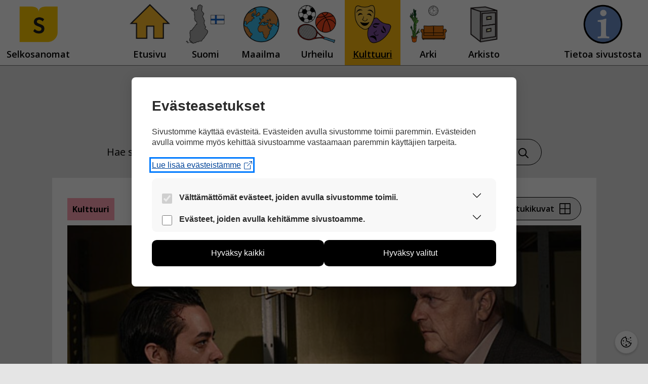

--- FILE ---
content_type: text/html; charset=UTF-8
request_url: https://selkosanomat.fi/kuva/kulttuuri/elokuva-kertoo-pakolaisesta-suomessa/
body_size: 14839
content:
<!DOCTYPE html>
<html lang="fi">
  <head>
    <meta charset="UTF-8">
    <link rel="profile" href="https://gmpg.org/xfn/11">
    <title>Elokuva kertoo pakolaisesta Suomessa &#8211; Selkosanomat</title>
<meta name='robots' content='max-image-preview:large' />
<meta name="viewport" content="width=device-width, initial-scale=1"><link href='https://fonts.gstatic.com' crossorigin rel='preconnect' />
<link href='https://fonts.googleapis.com' crossorigin rel='preconnect' />
<link rel="alternate" type="application/rss+xml" title="Selkosanomat &raquo; syöte" href="https://selkosanomat.fi/feed/" />
<link rel="alternate" type="application/rss+xml" title="Selkosanomat &raquo; kommenttien syöte" href="https://selkosanomat.fi/comments/feed/" />
<link rel="alternate" title="oEmbed (JSON)" type="application/json+oembed" href="https://selkosanomat.fi/wp-json/oembed/1.0/embed?url=https%3A%2F%2Fselkosanomat.fi%2Fkuva%2Fkulttuuri%2Felokuva-kertoo-pakolaisesta-suomessa%2F" />
<link rel="alternate" title="oEmbed (XML)" type="text/xml+oembed" href="https://selkosanomat.fi/wp-json/oembed/1.0/embed?url=https%3A%2F%2Fselkosanomat.fi%2Fkuva%2Fkulttuuri%2Felokuva-kertoo-pakolaisesta-suomessa%2F&#038;format=xml" />
<style id='wp-img-auto-sizes-contain-inline-css'>
img:is([sizes=auto i],[sizes^="auto," i]){contain-intrinsic-size:3000px 1500px}
/*# sourceURL=wp-img-auto-sizes-contain-inline-css */
</style>
<link rel='stylesheet' id='generate-fonts-css' href='//fonts.googleapis.com/css?family=Open+Sans:300,300italic,regular,italic,600,600italic,700,700italic,800,800italic' media='all' />
<style id='wp-emoji-styles-inline-css'>

	img.wp-smiley, img.emoji {
		display: inline !important;
		border: none !important;
		box-shadow: none !important;
		height: 1em !important;
		width: 1em !important;
		margin: 0 0.07em !important;
		vertical-align: -0.1em !important;
		background: none !important;
		padding: 0 !important;
	}
/*# sourceURL=wp-emoji-styles-inline-css */
</style>
<style id='wp-block-library-inline-css'>
:root{--wp-block-synced-color:#7a00df;--wp-block-synced-color--rgb:122,0,223;--wp-bound-block-color:var(--wp-block-synced-color);--wp-editor-canvas-background:#ddd;--wp-admin-theme-color:#007cba;--wp-admin-theme-color--rgb:0,124,186;--wp-admin-theme-color-darker-10:#006ba1;--wp-admin-theme-color-darker-10--rgb:0,107,160.5;--wp-admin-theme-color-darker-20:#005a87;--wp-admin-theme-color-darker-20--rgb:0,90,135;--wp-admin-border-width-focus:2px}@media (min-resolution:192dpi){:root{--wp-admin-border-width-focus:1.5px}}.wp-element-button{cursor:pointer}:root .has-very-light-gray-background-color{background-color:#eee}:root .has-very-dark-gray-background-color{background-color:#313131}:root .has-very-light-gray-color{color:#eee}:root .has-very-dark-gray-color{color:#313131}:root .has-vivid-green-cyan-to-vivid-cyan-blue-gradient-background{background:linear-gradient(135deg,#00d084,#0693e3)}:root .has-purple-crush-gradient-background{background:linear-gradient(135deg,#34e2e4,#4721fb 50%,#ab1dfe)}:root .has-hazy-dawn-gradient-background{background:linear-gradient(135deg,#faaca8,#dad0ec)}:root .has-subdued-olive-gradient-background{background:linear-gradient(135deg,#fafae1,#67a671)}:root .has-atomic-cream-gradient-background{background:linear-gradient(135deg,#fdd79a,#004a59)}:root .has-nightshade-gradient-background{background:linear-gradient(135deg,#330968,#31cdcf)}:root .has-midnight-gradient-background{background:linear-gradient(135deg,#020381,#2874fc)}:root{--wp--preset--font-size--normal:16px;--wp--preset--font-size--huge:42px}.has-regular-font-size{font-size:1em}.has-larger-font-size{font-size:2.625em}.has-normal-font-size{font-size:var(--wp--preset--font-size--normal)}.has-huge-font-size{font-size:var(--wp--preset--font-size--huge)}.has-text-align-center{text-align:center}.has-text-align-left{text-align:left}.has-text-align-right{text-align:right}.has-fit-text{white-space:nowrap!important}#end-resizable-editor-section{display:none}.aligncenter{clear:both}.items-justified-left{justify-content:flex-start}.items-justified-center{justify-content:center}.items-justified-right{justify-content:flex-end}.items-justified-space-between{justify-content:space-between}.screen-reader-text{border:0;clip-path:inset(50%);height:1px;margin:-1px;overflow:hidden;padding:0;position:absolute;width:1px;word-wrap:normal!important}.screen-reader-text:focus{background-color:#ddd;clip-path:none;color:#444;display:block;font-size:1em;height:auto;left:5px;line-height:normal;padding:15px 23px 14px;text-decoration:none;top:5px;width:auto;z-index:100000}html :where(.has-border-color){border-style:solid}html :where([style*=border-top-color]){border-top-style:solid}html :where([style*=border-right-color]){border-right-style:solid}html :where([style*=border-bottom-color]){border-bottom-style:solid}html :where([style*=border-left-color]){border-left-style:solid}html :where([style*=border-width]){border-style:solid}html :where([style*=border-top-width]){border-top-style:solid}html :where([style*=border-right-width]){border-right-style:solid}html :where([style*=border-bottom-width]){border-bottom-style:solid}html :where([style*=border-left-width]){border-left-style:solid}html :where(img[class*=wp-image-]){height:auto;max-width:100%}:where(figure){margin:0 0 1em}html :where(.is-position-sticky){--wp-admin--admin-bar--position-offset:var(--wp-admin--admin-bar--height,0px)}@media screen and (max-width:600px){html :where(.is-position-sticky){--wp-admin--admin-bar--position-offset:0px}}

/*# sourceURL=wp-block-library-inline-css */
</style><style id='global-styles-inline-css'>
:root{--wp--preset--aspect-ratio--square: 1;--wp--preset--aspect-ratio--4-3: 4/3;--wp--preset--aspect-ratio--3-4: 3/4;--wp--preset--aspect-ratio--3-2: 3/2;--wp--preset--aspect-ratio--2-3: 2/3;--wp--preset--aspect-ratio--16-9: 16/9;--wp--preset--aspect-ratio--9-16: 9/16;--wp--preset--color--black: #000000;--wp--preset--color--cyan-bluish-gray: #abb8c3;--wp--preset--color--white: #ffffff;--wp--preset--color--pale-pink: #f78da7;--wp--preset--color--vivid-red: #cf2e2e;--wp--preset--color--luminous-vivid-orange: #ff6900;--wp--preset--color--luminous-vivid-amber: #fcb900;--wp--preset--color--light-green-cyan: #7bdcb5;--wp--preset--color--vivid-green-cyan: #00d084;--wp--preset--color--pale-cyan-blue: #8ed1fc;--wp--preset--color--vivid-cyan-blue: #0693e3;--wp--preset--color--vivid-purple: #9b51e0;--wp--preset--color--contrast: var(--contrast);--wp--preset--color--contrast-2: var(--contrast-2);--wp--preset--color--contrast-3: var(--contrast-3);--wp--preset--color--base: var(--base);--wp--preset--color--base-2: var(--base-2);--wp--preset--color--base-3: var(--base-3);--wp--preset--color--accent: var(--accent);--wp--preset--gradient--vivid-cyan-blue-to-vivid-purple: linear-gradient(135deg,rgb(6,147,227) 0%,rgb(155,81,224) 100%);--wp--preset--gradient--light-green-cyan-to-vivid-green-cyan: linear-gradient(135deg,rgb(122,220,180) 0%,rgb(0,208,130) 100%);--wp--preset--gradient--luminous-vivid-amber-to-luminous-vivid-orange: linear-gradient(135deg,rgb(252,185,0) 0%,rgb(255,105,0) 100%);--wp--preset--gradient--luminous-vivid-orange-to-vivid-red: linear-gradient(135deg,rgb(255,105,0) 0%,rgb(207,46,46) 100%);--wp--preset--gradient--very-light-gray-to-cyan-bluish-gray: linear-gradient(135deg,rgb(238,238,238) 0%,rgb(169,184,195) 100%);--wp--preset--gradient--cool-to-warm-spectrum: linear-gradient(135deg,rgb(74,234,220) 0%,rgb(151,120,209) 20%,rgb(207,42,186) 40%,rgb(238,44,130) 60%,rgb(251,105,98) 80%,rgb(254,248,76) 100%);--wp--preset--gradient--blush-light-purple: linear-gradient(135deg,rgb(255,206,236) 0%,rgb(152,150,240) 100%);--wp--preset--gradient--blush-bordeaux: linear-gradient(135deg,rgb(254,205,165) 0%,rgb(254,45,45) 50%,rgb(107,0,62) 100%);--wp--preset--gradient--luminous-dusk: linear-gradient(135deg,rgb(255,203,112) 0%,rgb(199,81,192) 50%,rgb(65,88,208) 100%);--wp--preset--gradient--pale-ocean: linear-gradient(135deg,rgb(255,245,203) 0%,rgb(182,227,212) 50%,rgb(51,167,181) 100%);--wp--preset--gradient--electric-grass: linear-gradient(135deg,rgb(202,248,128) 0%,rgb(113,206,126) 100%);--wp--preset--gradient--midnight: linear-gradient(135deg,rgb(2,3,129) 0%,rgb(40,116,252) 100%);--wp--preset--font-size--small: 13px;--wp--preset--font-size--medium: 20px;--wp--preset--font-size--large: 36px;--wp--preset--font-size--x-large: 42px;--wp--preset--spacing--20: 0.44rem;--wp--preset--spacing--30: 0.67rem;--wp--preset--spacing--40: 1rem;--wp--preset--spacing--50: 1.5rem;--wp--preset--spacing--60: 2.25rem;--wp--preset--spacing--70: 3.38rem;--wp--preset--spacing--80: 5.06rem;--wp--preset--shadow--natural: 6px 6px 9px rgba(0, 0, 0, 0.2);--wp--preset--shadow--deep: 12px 12px 50px rgba(0, 0, 0, 0.4);--wp--preset--shadow--sharp: 6px 6px 0px rgba(0, 0, 0, 0.2);--wp--preset--shadow--outlined: 6px 6px 0px -3px rgb(255, 255, 255), 6px 6px rgb(0, 0, 0);--wp--preset--shadow--crisp: 6px 6px 0px rgb(0, 0, 0);}:where(.is-layout-flex){gap: 0.5em;}:where(.is-layout-grid){gap: 0.5em;}body .is-layout-flex{display: flex;}.is-layout-flex{flex-wrap: wrap;align-items: center;}.is-layout-flex > :is(*, div){margin: 0;}body .is-layout-grid{display: grid;}.is-layout-grid > :is(*, div){margin: 0;}:where(.wp-block-columns.is-layout-flex){gap: 2em;}:where(.wp-block-columns.is-layout-grid){gap: 2em;}:where(.wp-block-post-template.is-layout-flex){gap: 1.25em;}:where(.wp-block-post-template.is-layout-grid){gap: 1.25em;}.has-black-color{color: var(--wp--preset--color--black) !important;}.has-cyan-bluish-gray-color{color: var(--wp--preset--color--cyan-bluish-gray) !important;}.has-white-color{color: var(--wp--preset--color--white) !important;}.has-pale-pink-color{color: var(--wp--preset--color--pale-pink) !important;}.has-vivid-red-color{color: var(--wp--preset--color--vivid-red) !important;}.has-luminous-vivid-orange-color{color: var(--wp--preset--color--luminous-vivid-orange) !important;}.has-luminous-vivid-amber-color{color: var(--wp--preset--color--luminous-vivid-amber) !important;}.has-light-green-cyan-color{color: var(--wp--preset--color--light-green-cyan) !important;}.has-vivid-green-cyan-color{color: var(--wp--preset--color--vivid-green-cyan) !important;}.has-pale-cyan-blue-color{color: var(--wp--preset--color--pale-cyan-blue) !important;}.has-vivid-cyan-blue-color{color: var(--wp--preset--color--vivid-cyan-blue) !important;}.has-vivid-purple-color{color: var(--wp--preset--color--vivid-purple) !important;}.has-black-background-color{background-color: var(--wp--preset--color--black) !important;}.has-cyan-bluish-gray-background-color{background-color: var(--wp--preset--color--cyan-bluish-gray) !important;}.has-white-background-color{background-color: var(--wp--preset--color--white) !important;}.has-pale-pink-background-color{background-color: var(--wp--preset--color--pale-pink) !important;}.has-vivid-red-background-color{background-color: var(--wp--preset--color--vivid-red) !important;}.has-luminous-vivid-orange-background-color{background-color: var(--wp--preset--color--luminous-vivid-orange) !important;}.has-luminous-vivid-amber-background-color{background-color: var(--wp--preset--color--luminous-vivid-amber) !important;}.has-light-green-cyan-background-color{background-color: var(--wp--preset--color--light-green-cyan) !important;}.has-vivid-green-cyan-background-color{background-color: var(--wp--preset--color--vivid-green-cyan) !important;}.has-pale-cyan-blue-background-color{background-color: var(--wp--preset--color--pale-cyan-blue) !important;}.has-vivid-cyan-blue-background-color{background-color: var(--wp--preset--color--vivid-cyan-blue) !important;}.has-vivid-purple-background-color{background-color: var(--wp--preset--color--vivid-purple) !important;}.has-black-border-color{border-color: var(--wp--preset--color--black) !important;}.has-cyan-bluish-gray-border-color{border-color: var(--wp--preset--color--cyan-bluish-gray) !important;}.has-white-border-color{border-color: var(--wp--preset--color--white) !important;}.has-pale-pink-border-color{border-color: var(--wp--preset--color--pale-pink) !important;}.has-vivid-red-border-color{border-color: var(--wp--preset--color--vivid-red) !important;}.has-luminous-vivid-orange-border-color{border-color: var(--wp--preset--color--luminous-vivid-orange) !important;}.has-luminous-vivid-amber-border-color{border-color: var(--wp--preset--color--luminous-vivid-amber) !important;}.has-light-green-cyan-border-color{border-color: var(--wp--preset--color--light-green-cyan) !important;}.has-vivid-green-cyan-border-color{border-color: var(--wp--preset--color--vivid-green-cyan) !important;}.has-pale-cyan-blue-border-color{border-color: var(--wp--preset--color--pale-cyan-blue) !important;}.has-vivid-cyan-blue-border-color{border-color: var(--wp--preset--color--vivid-cyan-blue) !important;}.has-vivid-purple-border-color{border-color: var(--wp--preset--color--vivid-purple) !important;}.has-vivid-cyan-blue-to-vivid-purple-gradient-background{background: var(--wp--preset--gradient--vivid-cyan-blue-to-vivid-purple) !important;}.has-light-green-cyan-to-vivid-green-cyan-gradient-background{background: var(--wp--preset--gradient--light-green-cyan-to-vivid-green-cyan) !important;}.has-luminous-vivid-amber-to-luminous-vivid-orange-gradient-background{background: var(--wp--preset--gradient--luminous-vivid-amber-to-luminous-vivid-orange) !important;}.has-luminous-vivid-orange-to-vivid-red-gradient-background{background: var(--wp--preset--gradient--luminous-vivid-orange-to-vivid-red) !important;}.has-very-light-gray-to-cyan-bluish-gray-gradient-background{background: var(--wp--preset--gradient--very-light-gray-to-cyan-bluish-gray) !important;}.has-cool-to-warm-spectrum-gradient-background{background: var(--wp--preset--gradient--cool-to-warm-spectrum) !important;}.has-blush-light-purple-gradient-background{background: var(--wp--preset--gradient--blush-light-purple) !important;}.has-blush-bordeaux-gradient-background{background: var(--wp--preset--gradient--blush-bordeaux) !important;}.has-luminous-dusk-gradient-background{background: var(--wp--preset--gradient--luminous-dusk) !important;}.has-pale-ocean-gradient-background{background: var(--wp--preset--gradient--pale-ocean) !important;}.has-electric-grass-gradient-background{background: var(--wp--preset--gradient--electric-grass) !important;}.has-midnight-gradient-background{background: var(--wp--preset--gradient--midnight) !important;}.has-small-font-size{font-size: var(--wp--preset--font-size--small) !important;}.has-medium-font-size{font-size: var(--wp--preset--font-size--medium) !important;}.has-large-font-size{font-size: var(--wp--preset--font-size--large) !important;}.has-x-large-font-size{font-size: var(--wp--preset--font-size--x-large) !important;}
/*# sourceURL=global-styles-inline-css */
</style>

<style id='classic-theme-styles-inline-css'>
/*! This file is auto-generated */
.wp-block-button__link{color:#fff;background-color:#32373c;border-radius:9999px;box-shadow:none;text-decoration:none;padding:calc(.667em + 2px) calc(1.333em + 2px);font-size:1.125em}.wp-block-file__button{background:#32373c;color:#fff;text-decoration:none}
/*# sourceURL=/wp-includes/css/classic-themes.min.css */
</style>
<link rel='stylesheet' id='wct_stylesheet-css' href='https://selkosanomat.fi/wp-content/plugins/wp-forms-custom-templates/wct-styles.css?ver=6.9' media='all' />
<link rel='stylesheet' id='wp-polls-css' href='https://selkosanomat.fi/wp-content/plugins/wp-polls/polls-css.css?ver=2.77.3' media='all' />
<style id='wp-polls-inline-css'>
.wp-polls .pollbar {
	margin: 1px;
	font-size: 6px;
	line-height: 8px;
	height: 8px;
	background: #d8e1eb;
	border: 1px solid #c8c8c8;
}

/*# sourceURL=wp-polls-inline-css */
</style>
<link rel='stylesheet' id='kuvasanomat-artikkeli-css' href='https://selkosanomat.fi/wp-content/themes/generatepress_child/assets/css/kuvasanomat-artikkeli.css?ver=1748952751' media='all' />
<link rel='stylesheet' id='kuvasanomat-linkki-css' href='https://selkosanomat.fi/wp-content/themes/generatepress_child/assets/css/kuvasanomat-linkki.css?ver=1733906188' media='all' />
<link rel='stylesheet' id='kuvasanomat-nav-css' href='https://selkosanomat.fi/wp-content/themes/generatepress_child/assets/css/kuvasanomat-nav.css?ver=1653295600' media='all' />
<link rel='stylesheet' id='kuvasanomat-css' href='https://selkosanomat.fi/wp-content/themes/generatepress_child/assets/css/kuvasanomat.css?ver=1745822688' media='all' />
<link rel='stylesheet' id='selkosanomat-artikkeli-css' href='https://selkosanomat.fi/wp-content/themes/generatepress_child/assets/css/selkosanomat-artikkeli.css?ver=1712737621' media='all' />
<link rel='stylesheet' id='selkosanomat-footer-css' href='https://selkosanomat.fi/wp-content/themes/generatepress_child/assets/css/selkosanomat-footer.css?ver=1652102210' media='all' />
<link rel='stylesheet' id='selkosanomat-linkki-css' href='https://selkosanomat.fi/wp-content/themes/generatepress_child/assets/css/selkosanomat-linkki.css?ver=1712737622' media='all' />
<link rel='stylesheet' id='selkosanomat-lomakkeet-css' href='https://selkosanomat.fi/wp-content/themes/generatepress_child/assets/css/selkosanomat-lomakkeet.css?ver=1652854267' media='all' />
<link rel='stylesheet' id='selkosanomat-nav-css' href='https://selkosanomat.fi/wp-content/themes/generatepress_child/assets/css/selkosanomat-nav.css?ver=1653295664' media='all' />
<link rel='stylesheet' id='selkosanomat-readspeaker-css' href='https://selkosanomat.fi/wp-content/themes/generatepress_child/assets/css/selkosanomat-readspeaker.css?ver=1764159961' media='all' />
<link rel='stylesheet' id='selkosanomat-css' href='https://selkosanomat.fi/wp-content/themes/generatepress_child/assets/css/selkosanomat.css?ver=1665386947' media='all' />
<link rel='stylesheet' id='generate-widget-areas-css' href='https://selkosanomat.fi/wp-content/themes/generatepress/assets/css/components/widget-areas.min.css?ver=3.6.1' media='all' />
<link rel='stylesheet' id='generate-style-css' href='https://selkosanomat.fi/wp-content/themes/generatepress/assets/css/main.min.css?ver=3.6.1' media='all' />
<style id='generate-style-inline-css'>
body{background-color:#e5e5e5;color:#000000;}a{color:#000000;}a:hover, a:focus, a:active{color:#000000;}.grid-container{max-width:1075px;}.wp-block-group__inner-container{max-width:1075px;margin-left:auto;margin-right:auto;}.site-header .header-image{width:170px;}:root{--contrast:#222222;--contrast-2:#575760;--contrast-3:#b2b2be;--base:#f0f0f0;--base-2:#f7f8f9;--base-3:#ffffff;--accent:#1e73be;}:root .has-contrast-color{color:var(--contrast);}:root .has-contrast-background-color{background-color:var(--contrast);}:root .has-contrast-2-color{color:var(--contrast-2);}:root .has-contrast-2-background-color{background-color:var(--contrast-2);}:root .has-contrast-3-color{color:var(--contrast-3);}:root .has-contrast-3-background-color{background-color:var(--contrast-3);}:root .has-base-color{color:var(--base);}:root .has-base-background-color{background-color:var(--base);}:root .has-base-2-color{color:var(--base-2);}:root .has-base-2-background-color{background-color:var(--base-2);}:root .has-base-3-color{color:var(--base-3);}:root .has-base-3-background-color{background-color:var(--base-3);}:root .has-accent-color{color:var(--accent);}:root .has-accent-background-color{background-color:var(--accent);}body, button, input, select, textarea{font-family:"Open Sans", sans-serif;font-size:20px;}body{line-height:1.5;}.entry-content > [class*="wp-block-"]:not(:last-child):not(.wp-block-heading){margin-bottom:1.5em;}.main-title{font-family:"Open Sans", sans-serif;}.site-description{font-family:"Open Sans", sans-serif;font-size:16px;}.main-navigation a, .menu-toggle{font-family:"Open Sans", sans-serif;font-weight:600;font-size:20px;}.main-navigation .menu-bar-items{font-size:20px;}.main-navigation .main-nav ul ul li a{font-size:17px;}.widget-title{font-family:"Open Sans", sans-serif;font-weight:bold;margin-bottom:14px;}.sidebar .widget, .footer-widgets .widget{font-size:16px;}button:not(.menu-toggle),html input[type="button"],input[type="reset"],input[type="submit"],.button,.wp-block-button .wp-block-button__link{font-family:"Open Sans", sans-serif;font-weight:600;font-size:16px;}h1{font-family:"Open Sans", sans-serif;font-weight:bold;font-size:45px;margin-bottom:45px;}h2{font-family:"Open Sans", sans-serif;font-weight:bold;}h3{font-weight:bold;font-size:28px;}h4{font-weight:bold;font-size:22px;}h5{font-weight:bold;}h6{font-weight:600;}.site-info{font-family:"Open Sans", sans-serif;font-size:11px;}@media (max-width:768px){.main-title{font-size:20px;}h1{font-size:31px;}h2{font-size:27px;}h3{font-size:24px;}h4{font-size:22px;}h5{font-size:19px;}}.top-bar{background-color:#636363;color:#ffffff;}.top-bar a{color:#ffffff;}.top-bar a:hover{color:#303030;}.site-header{background-color:#e5e5e5;color:#000000;}.main-title a,.main-title a:hover{color:#000000;}.site-description{color:#000000;}.main-navigation,.main-navigation ul ul{background-color:#ffffff;}.main-navigation .main-nav ul li a, .main-navigation .menu-toggle, .main-navigation .menu-bar-items{color:#000000;}.main-navigation .main-nav ul li:not([class*="current-menu-"]):hover > a, .main-navigation .main-nav ul li:not([class*="current-menu-"]):focus > a, .main-navigation .main-nav ul li.sfHover:not([class*="current-menu-"]) > a, .main-navigation .menu-bar-item:hover > a, .main-navigation .menu-bar-item.sfHover > a{color:#000000;background-color:rgba(241,196,15,0);}button.menu-toggle:hover,button.menu-toggle:focus{color:#000000;}.main-navigation .main-nav ul li[class*="current-menu-"] > a{color:#000000;background-color:#ffffff;}.navigation-search input[type="search"],.navigation-search input[type="search"]:active, .navigation-search input[type="search"]:focus, .main-navigation .main-nav ul li.search-item.active > a, .main-navigation .menu-bar-items .search-item.active > a{color:#000000;background-color:#ffffff;opacity:1;}.main-navigation ul ul{background-color:#eaeaea;}.main-navigation .main-nav ul ul li a{color:#515151;}.main-navigation .main-nav ul ul li:not([class*="current-menu-"]):hover > a,.main-navigation .main-nav ul ul li:not([class*="current-menu-"]):focus > a, .main-navigation .main-nav ul ul li.sfHover:not([class*="current-menu-"]) > a{color:#7a8896;background-color:#eaeaea;}.main-navigation .main-nav ul ul li[class*="current-menu-"] > a{color:#7a8896;background-color:#eaeaea;}.separate-containers .inside-article, .separate-containers .comments-area, .separate-containers .page-header, .one-container .container, .separate-containers .paging-navigation, .inside-page-header{color:#000000;background-color:#ffffff;}.inside-article a,.paging-navigation a,.comments-area a,.page-header a{color:#000000;}.entry-header h1,.page-header h1{color:#000000;}.entry-title a{color:#000000;}.entry-title a:hover{color:#000000;}.entry-meta{color:#595959;}h1{color:#000000;}h2{color:#000000;}h3{color:#000000;}h4{color:#000000;}h5{color:#000000;}.sidebar .widget{background-color:#ffffff;}.footer-widgets{color:#000000;background-color:#e5e5e5;}.footer-widgets .widget-title{color:#000000;}.site-info{color:#000000;background-color:#e5e5e5;}.site-info a{color:#ffffff;}.site-info a:hover{color:#d3d3d3;}.footer-bar .widget_nav_menu .current-menu-item a{color:#d3d3d3;}input[type="text"],input[type="email"],input[type="url"],input[type="password"],input[type="search"],input[type="tel"],input[type="number"],textarea,select{color:#666666;background-color:#fafafa;border-color:#cccccc;}input[type="text"]:focus,input[type="email"]:focus,input[type="url"]:focus,input[type="password"]:focus,input[type="search"]:focus,input[type="tel"]:focus,input[type="number"]:focus,textarea:focus,select:focus{color:#666666;background-color:#ffffff;border-color:#bfbfbf;}button,html input[type="button"],input[type="reset"],input[type="submit"],a.button,a.wp-block-button__link:not(.has-background){color:#000000;background-color:#e5e5e5;}button:hover,html input[type="button"]:hover,input[type="reset"]:hover,input[type="submit"]:hover,a.button:hover,button:focus,html input[type="button"]:focus,input[type="reset"]:focus,input[type="submit"]:focus,a.button:focus,a.wp-block-button__link:not(.has-background):active,a.wp-block-button__link:not(.has-background):focus,a.wp-block-button__link:not(.has-background):hover{color:#000000;background-color:#ffbc10;}a.generate-back-to-top{background-color:#e5e5e5;color:#000000;}a.generate-back-to-top:hover,a.generate-back-to-top:focus{background-color:#ffbc10;color:#000000;}:root{--gp-search-modal-bg-color:var(--base-3);--gp-search-modal-text-color:var(--contrast);--gp-search-modal-overlay-bg-color:rgba(0,0,0,0.2);}@media (max-width: 992px){.main-navigation .menu-bar-item:hover > a, .main-navigation .menu-bar-item.sfHover > a{background:none;color:#000000;}}.inside-header{padding:40px 40px 20px 40px;}.nav-below-header .main-navigation .inside-navigation.grid-container, .nav-above-header .main-navigation .inside-navigation.grid-container{padding:0px 10px 0px 10px;}.site-main .wp-block-group__inner-container{padding:40px;}.separate-containers .paging-navigation{padding-top:20px;padding-bottom:20px;}.entry-content .alignwide, body:not(.no-sidebar) .entry-content .alignfull{margin-left:-40px;width:calc(100% + 80px);max-width:calc(100% + 80px);}.sidebar .widget, .page-header, .widget-area .main-navigation, .site-main > *{margin-bottom:60px;}.separate-containers .site-main{margin:60px;}.both-right .inside-left-sidebar,.both-left .inside-left-sidebar{margin-right:30px;}.both-right .inside-right-sidebar,.both-left .inside-right-sidebar{margin-left:30px;}.separate-containers .featured-image{margin-top:60px;}.separate-containers .inside-right-sidebar, .separate-containers .inside-left-sidebar{margin-top:60px;margin-bottom:60px;}.main-navigation .main-nav ul li a,.menu-toggle,.main-navigation .menu-bar-item > a{padding-left:30px;padding-right:30px;}.main-navigation .main-nav ul ul li a{padding:13px 30px 13px 30px;}.rtl .menu-item-has-children .dropdown-menu-toggle{padding-left:30px;}.menu-item-has-children .dropdown-menu-toggle{padding-right:30px;}.menu-item-has-children ul .dropdown-menu-toggle{padding-top:13px;padding-bottom:13px;margin-top:-13px;}.rtl .main-navigation .main-nav ul li.menu-item-has-children > a{padding-right:30px;}.footer-widgets-container{padding:60px 0px 40px 0px;}@media (max-width:768px){.separate-containers .inside-article, .separate-containers .comments-area, .separate-containers .page-header, .separate-containers .paging-navigation, .one-container .site-content, .inside-page-header{padding:30px;}.site-main .wp-block-group__inner-container{padding:30px;}.inside-top-bar{padding-right:30px;padding-left:30px;}.inside-header{padding-right:30px;padding-left:30px;}.widget-area .widget{padding-top:30px;padding-right:30px;padding-bottom:30px;padding-left:30px;}.footer-widgets-container{padding-top:30px;padding-right:30px;padding-bottom:30px;padding-left:30px;}.inside-site-info{padding-right:30px;padding-left:30px;}.entry-content .alignwide, body:not(.no-sidebar) .entry-content .alignfull{margin-left:-30px;width:calc(100% + 60px);max-width:calc(100% + 60px);}.one-container .site-main .paging-navigation{margin-bottom:60px;}}/* End cached CSS */.is-right-sidebar{width:30%;}.is-left-sidebar{width:30%;}.site-content .content-area{width:100%;}@media (max-width: 992px){.main-navigation .menu-toggle,.sidebar-nav-mobile:not(#sticky-placeholder){display:block;}.main-navigation ul,.gen-sidebar-nav,.main-navigation:not(.slideout-navigation):not(.toggled) .main-nav > ul,.has-inline-mobile-toggle #site-navigation .inside-navigation > *:not(.navigation-search):not(.main-nav){display:none;}.nav-align-right .inside-navigation,.nav-align-center .inside-navigation{justify-content:space-between;}}
.dynamic-author-image-rounded{border-radius:100%;}.dynamic-featured-image, .dynamic-author-image{vertical-align:middle;}.one-container.blog .dynamic-content-template:not(:last-child), .one-container.archive .dynamic-content-template:not(:last-child){padding-bottom:0px;}.dynamic-entry-excerpt > p:last-child{margin-bottom:0px;}
.page-hero{color:#000000;text-align:center;}.page-hero .inside-page-hero.grid-container{max-width:calc(1075px - 0px - 0px);}.page-hero h1, .page-hero h2, .page-hero h3, .page-hero h4, .page-hero h5, .page-hero h6{color:#000000;}.inside-page-hero > *:last-child{margin-bottom:0px;}.page-hero time.updated{display:none;}
@media (max-width: 992px){.main-navigation .menu-toggle,.main-navigation .mobile-bar-items a,.main-navigation .menu-bar-item > a{padding-left:0px;padding-right:0px;}.main-navigation .main-nav ul li a,.main-navigation .menu-toggle,.main-navigation .mobile-bar-items a,.main-navigation .menu-bar-item > a{line-height:60px;}.main-navigation .site-logo.navigation-logo img, .mobile-header-navigation .site-logo.mobile-header-logo img, .navigation-search input[type="search"]{height:60px;}}.post-image:not(:first-child), .page-content:not(:first-child), .entry-content:not(:first-child), .entry-summary:not(:first-child), footer.entry-meta{margin-top:1.5em;}.post-image-above-header .inside-article div.featured-image, .post-image-above-header .inside-article div.post-image{margin-bottom:1.5em;}
/*# sourceURL=generate-style-inline-css */
</style>
<link rel='stylesheet' id='generate-child-css' href='https://selkosanomat.fi/wp-content/themes/generatepress_child/style.css?ver=1637330302' media='all' />
<link rel='stylesheet' id='cm-cookie-modal-css' href='https://selkosanomat.fi/wp-content/themes/generatepress_child/cookie-manager/cookie-modal.css?ver=1746040055' media='all' />
<link rel='stylesheet' id='cm-cookie-toggle-css' href='https://selkosanomat.fi/wp-content/themes/generatepress_child/cookie-manager/cookie-toggle.css?ver=1746040055' media='all' />
<link rel='stylesheet' id='generate-blog-columns-css' href='https://selkosanomat.fi/wp-content/plugins/gp-premium/blog/functions/css/columns.min.css?ver=2.5.5' media='all' />
<link rel='stylesheet' id='generate-secondary-nav-css' href='https://selkosanomat.fi/wp-content/plugins/gp-premium/secondary-nav/functions/css/main.min.css?ver=2.5.5' media='all' />
<style id='generate-secondary-nav-inline-css'>
.secondary-navigation{background-color:#ffffff;}.secondary-nav-below-header .secondary-navigation .inside-navigation.grid-container, .secondary-nav-above-header .secondary-navigation .inside-navigation.grid-container{padding:0px 20px 0px 20px;}.secondary-navigation .main-nav ul li a,.secondary-navigation .menu-toggle,.secondary-menu-bar-items .menu-bar-item > a{color:#000000;font-family:"Open Sans", sans-serif;font-weight:600;font-size:16px;padding-left:60px;padding-right:60px;line-height:60px;}.secondary-navigation .secondary-menu-bar-items{color:#000000;font-size:16px;}button.secondary-menu-toggle:hover,button.secondary-menu-toggle:focus{color:#000000;}.widget-area .secondary-navigation{margin-bottom:60px;}.secondary-navigation ul ul{background-color:#303030;top:auto;}.secondary-navigation .main-nav ul ul li a{color:#ffffff;font-size:15px;padding-left:60px;padding-right:60px;}.secondary-navigation .menu-item-has-children .dropdown-menu-toggle{padding-right:60px;}.secondary-navigation .main-nav ul li:not([class*="current-menu-"]):hover > a, .secondary-navigation .main-nav ul li:not([class*="current-menu-"]):focus > a, .secondary-navigation .main-nav ul li.sfHover:not([class*="current-menu-"]) > a, .secondary-menu-bar-items .menu-bar-item:hover > a{color:#000000;background-color:#f1c40f;}.secondary-navigation .main-nav ul ul li:not([class*="current-menu-"]):hover > a,.secondary-navigation .main-nav ul ul li:not([class*="current-menu-"]):focus > a,.secondary-navigation .main-nav ul ul li.sfHover:not([class*="current-menu-"]) > a{color:#ffffff;background-color:#474747;}.secondary-navigation .main-nav ul li[class*="current-menu-"] > a{color:#222222;background-color:#f1c40f;}.secondary-navigation .main-nav ul ul li[class*="current-menu-"] > a{color:#ffffff;background-color:#474747;}.secondary-navigation.toggled .dropdown-menu-toggle:before{display:none;}@media (max-width: 992px) {.secondary-menu-bar-items .menu-bar-item:hover > a{background: none;color: #000000;}}
/*# sourceURL=generate-secondary-nav-inline-css */
</style>
<script src="https://selkosanomat.fi/wp-includes/js/jquery/jquery.min.js?ver=3.7.1" id="jquery-core-js"></script>
<script src="https://selkosanomat.fi/wp-includes/js/jquery/jquery-migrate.min.js?ver=3.4.1" id="jquery-migrate-js"></script>
<script id="cm-site-variables-js-before">
var cm_language = 'fi';
var cm_site_url = 'https://selkosanomat.fi';
var cm_ga_code = 'G-Q0WGBR361Y';
//# sourceURL=cm-site-variables-js-before
</script>
<script src="https://selkosanomat.fi/wp-content/themes/generatepress_child/cookie-manager/site-variables.js?ver=1746040526" id="cm-site-variables-js"></script>
<script src="https://selkosanomat.fi/wp-content/themes/generatepress_child/cookie-manager/functions.js?ver=1746040055" id="cm-functions-js"></script>
<script src="https://selkosanomat.fi/wp-content/themes/generatepress_child/cookie-manager/index.js?ver=1746040055" id="cm-index-js"></script>
<link rel="https://api.w.org/" href="https://selkosanomat.fi/wp-json/" /><link rel="EditURI" type="application/rsd+xml" title="RSD" href="https://selkosanomat.fi/xmlrpc.php?rsd" />
<meta name="generator" content="WordPress 6.9" />
<link rel="canonical" href="https://selkosanomat.fi/kuva/kulttuuri/elokuva-kertoo-pakolaisesta-suomessa/" />
<link rel='shortlink' href='https://selkosanomat.fi/?p=8958' />
<script>
let getIcons = document.querySelectorAll('.svg');

getIcons.forEach(function (iconEach) {
  let getIconAttr = iconEach.getAttribute('aria-hidden');
  if (!getIconAttr) {
    iconEach.setAttribute('aria-hidden', 'true');
  }
});
</script>
<script src="//cdn-eu.readspeaker.com/script/7437/webReader/webReader.js?pids=wr" id="rs_req_Init"></script>
<link rel='shortcut icon' type='image/x-icon' href='https://selkosanomat.fi/wp-content/themes/generatepress_child/assets/images/favicon.ico'>
<link rel='icon' type='image/png' href='https://selkosanomat.fi/wp-content/themes/generatepress_child/assets/images/favicon.png'>
<link rel='apple-touch-icon' type='image/png' href='https://selkosanomat.fi/wp-content/themes/generatepress_child/assets/images/apple-touch-icon-precomposed.png'>
		<meta property="og:site_name" content="Selkosanomat" />
		<meta property="og:type" content="article" />
		<meta property="og:locale" content="fi_FI" />
		<meta property="og:title" content="Elokuva kertoo pakolaisesta Suomessa" />
		<meta property="og:url" content="https://selkosanomat.fi/kuva/kulttuuri/elokuva-kertoo-pakolaisesta-suomessa/" />
		<meta property="og:image" content="https://selkosanomat.fi/wp-content/uploads/2017/02/toivontuollapuolen_nettiin.jpg" />
		<meta property="og:description" content="Elokuva kertoo pakolaisesta Suomessa Ohjaaja Aki Kaurismäki on tehnyt uuden elokuvan &#8221;Toivon tuolla puolen&#8221;. Elokuva kertoo syyrialaisesta pakolaisesta, Khaledista. Khaled hakee turvapaikkaa Suomesta, mutta viranomaiset päättävät palauttaa hänet Syyriaan. Khaled jää asumaan Suomeen laittomasti. Suomalainen herra Wikström palkkaa hänet siivojaksi. Elokuva on hauska, vaikka sen aihe on vakava. Aki Kaurismäki ... Lue lisää artikkelista" /><link rel="icon" href="https://selkosanomat.fi/wp-content/uploads/2021/09/cropped-w640px_nelio_selkosanomat-150x150.png" sizes="32x32" />
<link rel="icon" href="https://selkosanomat.fi/wp-content/uploads/2021/09/cropped-w640px_nelio_selkosanomat-512x512.png" sizes="192x192" />
<link rel="apple-touch-icon" href="https://selkosanomat.fi/wp-content/uploads/2021/09/cropped-w640px_nelio_selkosanomat-512x512.png" />
<meta name="msapplication-TileImage" content="https://selkosanomat.fi/wp-content/uploads/2021/09/cropped-w640px_nelio_selkosanomat-512x512.png" />
  </head>

  <body class="wp-singular kuvasanomat-template-default single single-kuvasanomat postid-8958 wp-embed-responsive wp-theme-generatepress wp-child-theme-generatepress_child kuvasanomat post-image-below-header post-image-aligned-center secondary-nav-above-header secondary-nav-aligned-center sticky-menu-fade no-sidebar nav-above-header separate-containers nav-aligned-center header-aligned-center dropdown-hover" itemtype="https://schema.org/Blog" itemscope>
    <nav class="nav-container-kuvasanomat" aria-label="primary-navigation"><ul id="menu-kuvasanomat" class="nav-kuvasanomat"><li id="menu-item-10629" class="menu-item menu-item-type-custom menu-item-object-custom menu-item-home menu-item-10629"><a href="https://selkosanomat.fi/">Selkosanomat</a></li>
<li id="menu-item-10630" class="menu-item menu-item-type-custom menu-item-object-custom menu-item-10630"><a href="https://selkosanomat.fi/kuva/">Etusivu</a></li>
<li id="menu-item-10622" class="suomi menu-item menu-item-type-post_type menu-item-object-page menu-item-10622"><a href="https://selkosanomat.fi/kuva/suomi/">Suomi</a></li>
<li id="menu-item-10623" class="maailma menu-item menu-item-type-post_type menu-item-object-page menu-item-10623"><a href="https://selkosanomat.fi/kuva/maailma/">Maailma</a></li>
<li id="menu-item-10624" class="urheilu menu-item menu-item-type-post_type menu-item-object-page menu-item-10624"><a href="https://selkosanomat.fi/kuva/urheilu/">Urheilu</a></li>
<li id="menu-item-10625" class="kulttuuri menu-item menu-item-type-post_type menu-item-object-page menu-item-10625"><a href="https://selkosanomat.fi/kuva/kulttuuri/">Kulttuuri</a></li>
<li id="menu-item-10626" class="arki menu-item menu-item-type-post_type menu-item-object-page menu-item-10626"><a href="https://selkosanomat.fi/kuva/arki/">Arki</a></li>
<li id="menu-item-10627" class="menu-item menu-item-type-post_type menu-item-object-page menu-item-10627"><a href="https://selkosanomat.fi/kuva/arkisto/">Arkisto</a></li>
<li id="menu-item-10628" class="menu-item menu-item-type-post_type menu-item-object-page menu-item-10628"><a href="https://selkosanomat.fi/kuva/tietoa-sivustosta/">Tietoa sivustosta</a></li>
</ul></nav><header><h1 aria-label="Selkosanomat kuvilla"></h1><div class="kuvasanomat-title-container"><img src="https://selkosanomat.fi/wp-content/uploads/2021/09/h125px_selkosanomat_kuvilla.png" alt="Selkosanomat kuvilla" /></div>
<div class="kuvasanomat-search-container">
  <form method="get" class="custom-search-form" action="https://selkosanomat.fi//kuva/" target="_self">
    <label for="search">Hae sivustolta:</label>
    <input type="search" class="search-field" value="" name="q" id="search" title="Hae sivustolta">
    <button type="submit" class="search-submit">
      <span>Hae</span>
      <svg class="sl" viewbox="0 0 512 512" aria-hidden="true" focusable="false" role="img" version="1.1" xmlns="http://www.w3.org/2000/svg" xmlns:xlink="http://www.w3.org/1999/xlink" width="1em" height="1em">
        <path fill-rule="evenodd" clip-rule="evenodd" d="M208 48c-88.366 0-160 71.634-160 160s71.634 160 160 160 160-71.634 160-160S296.366 48 208 48zM0 208C0 93.125 93.125 0 208 0s208 93.125 208 208c0 48.741-16.765 93.566-44.843 129.024l133.826 134.018c9.366 9.379 9.355 24.575-.025 33.941-9.379 9.366-24.575 9.355-33.941-.025L337.238 370.987C301.747 399.167 256.839 416 208 416 93.125 416 0 322.875 0 208z"></path>
      </svg>
    </button>
  </form>
</div>
</header>
<script>
  var active_cat = window.document.getElementsByClassName('kulttuuri')[0];
  active_cat.classList.add("current-menu-item");
</script>
<div id="content" class=" kuvasanomat_container">
  <!--
    -->
  <div id="main" class="" role="main">
    <article id="post-8958" class="post kuvasanomat_post rs_lue">
      <script>
  /* <![CDATA[ */

  function printKuvasanomat() {

    var title = document.title;
    var lang = document.documentElement.lang;
    var contents = document.getElementsByTagName('article')[0].innerHTML;
    var a = window.open(null, null, 'height=800, width=600, popup=true');

    a.document.write('<!DOCTYPE html>');
    a.document.write('<html lang="' + lang + '">');
    a.document.write('<head>');
    a.document.write('<title>' + title + '</title>');
    a.document.write('<style>@media print {width: 210mm; height: 296mm;}</style>');
    a.document.write('<style>');
    a.document.write('@page {size: A4;}');
    a.document.write('@media print {');
    a.document.write('.kuvasanomat-view-top {display: flex; flex-direction: column;}');
    a.document.write('.kuvasanomat-featured-image {order: 0;}');
    a.document.write('.kuvasanomat-title {order: 1;}');
    a.document.write('}');
    a.document.write('</style>');
    a.document.write('</head>');
    a.document.write('<body>');
    a.document.write(contents);
    a.document.write('<p style="margin-top: 50px;">Uutinen tulostettu osoitteesta: selkosanomat.fi/kuva</p>');
    a.document.write('</body>');
    a.document.write('</html>');
    a.document.getElementsByClassName('post-category')[0].style.display = "none";
    a.document.getElementsByClassName('kuvasanomat-col')[0].style.display = "none";
    a.document.getElementsByClassName('kuvasanomat-takaisin-etusivulle')[0].style.display = "none";
    a.document.getElementsByClassName('kuvasanomat-buttons show-mobile')[0].style.display = "none";
    /*
    a.document.getElementsByClassName('kuvasanomat_sources')[0].style.display = "none";
    */
    a.document.getElementsByTagName('body')[0].style.fontFamily = "sans-serif";
    a.document.getElementsByTagName('body')[0].style.backgroundColor = "white";

    var outerRows = a.document.getElementsByClassName('kuvasanomat-row');
    for (var i = 0; i < outerRows.length; i += 1) {
      outerRows[i].setAttribute("style", "display: flex; flex-direction: row; align-items: flex-end; margin: 10px auto;");
    }

    var innerRows = a.document.getElementsByClassName('kuvasanomat-edit-row-blocks');
    for (var i = 0; i < innerRows.length; i += 1) {
      innerRows[i].setAttribute("style", "display: flex; flex-direction: row;");
    }

    var blocks = a.document.getElementsByClassName('kuvasanomat-block');
    for (var i = 0; i < blocks.length; i += 1) {
      blocks[i].setAttribute("style", "display: flex; flex-direction: column; justify-content: flex-end; align-items: center; margin: 10px;");
    }

    setTimeout(function () {
      a.print();
      a.close();
    }, 250);
  }

  /* ]]> */
</script>
<div class="kuvasanomat-view">
  <div class="kuvasanomat-view-top">
    <div class="kuvasanomat-row rs_skip">
      <div class="post-category category-kulttuuri"><p>Kulttuuri</p></div>
      <div class="date"><span class="excerpt_time"><time class="updated" datetime="2017-02-21T10:17:42+02:00">Uutinen julkaistu:&nbsp;21.2.2017</time></span></div>
      <div class="kuvasanomat-col">
        <div class="rs_skip rsbtn rs_preserve rs_artikkeli" role="button" aria-hidden="true">
  <a rel="nofollow" class="rsbtn_play" accesskey="L" aria-label='Kuuntele ReadSpeaker webReaderilla' href="//app-eu.readspeaker.com/cgi-bin/rsent?customerid=7437&amp;lang=fi_fi&amp;readid=post-8958&amp;url=https%3A%2F%2Fselkosanomat.fi%2Fkuva%2Fkulttuuri%2Felokuva-kertoo-pakolaisesta-suomessa%2F">
    <span class="rsbtn_left rsimg rspart"><span class="rsbtn_text"><span>Kuuntele uutinen</span></span></span>
  </a>
</div>        <div class="kuvasanomat-buttons hide-mobile">
          <button class="rs_skip tulosta-uutinen" onclick="printKuvasanomat();">
            <span>Tulosta uutinen</span>
            <svg class="tulostin" version="1.1" xmlns="http://www.w3.org/2000/svg" xmlns:xlink="http://www.w3.org/1999/xlink" height="22" width="22" xml:space="preserve">
              <style>
                .st1 {
                  fill: none;
                  stroke: #2e2e2e;
                  stroke-width: 2;
                  stroke-linejoin: round;
                }
              </style>
              <g>
                <g>
                  <defs>
                    <rect width="25.57" height="27.12"/>
                  </defs>
                  <clipPath>
                    <use xlink:href="#SVGID_1_"  style="overflow: visible;"/>
                  </clipPath>
                  <g class="st0">
                    <rect x="1.1" y="7.12" class="st1" width="23.38" height="9.18"/>
                    <path class="st1" d="M5.65,7.12V1.19h14.27v5.92"/>
                    <path class="st1" d="M19.92,16.23v9.92H5.65V16.3"/>
                  </g>
                </g>
              </g>
            </svg>
          </button>

          <a href="" class="rs_skip kuvatyokalu-link" target="_blank" rel="noopener noreferrer" title="Avautuu uudessa välilehdessä">
            <p>Tulosta tukikuvat</p>
            <img src="https://selkosanomat.fi/wp-content/themes/generatepress_child/assets/images//uutisen_kuvasymbolit.png" alt="Kuvatyökalu" width="22" height="22">
          </a>
        </div>
      </div>
    </div>
        <h1 class="kuvasanomat-title"><div class="kuvasanomat-row">
  <div class="kuvasanomat-edit-row-blocks">
                <span class="kuvasanomat-block">
  <span class="kuvasanomat-block-image">
              <img src="https://kuha.papunet.net/api/thumb/36547?lang=FI" role="presentation">
            </span>
  <span class="kuvasanomat-block-text">
    Elokuva kertoo  </span>
</span>
                        <span class="kuvasanomat-block">
  <span class="kuvasanomat-block-image">
              <img src="https://kuha.papunet.net/api/thumb/20943?lang=FI" role="presentation">
            </span>
  <span class="kuvasanomat-block-text">
    pakolaisesta  </span>
</span>
                        <span class="kuvasanomat-block">
  <span class="kuvasanomat-block-image">
              <img src="https://kuha.papunet.net/api/thumb/25839?lang=FI" role="presentation">
            </span>
  <span class="kuvasanomat-block-text">
    Suomessa  </span>
</span>
                  </div>
</div></h1>
    <div class="kuvasanomat-featured-image rs_skip">
      <div class="wp-caption thumb-caption rs_skip"><img width="1024" height="528" src="https://selkosanomat.fi/wp-content/uploads/2017/02/toivontuollapuolen_nettiin.jpg" class="attachment-large size-large wp-post-image" alt="Sherwan Haji on elokuvan Khaled ja Sakari Kuosmanen on herra Wikström." decoding="async" fetchpriority="high" srcset="https://selkosanomat.fi/wp-content/uploads/2017/02/toivontuollapuolen_nettiin.jpg 1024w, https://selkosanomat.fi/wp-content/uploads/2017/02/toivontuollapuolen_nettiin-512x264.jpg 512w, https://selkosanomat.fi/wp-content/uploads/2017/02/toivontuollapuolen_nettiin-768x396.jpg 768w" sizes="(max-width: 1024px) 100vw, 1024px" /><p class="wp-caption-text thumb-caption-text rs_skip"> Elokuvan pääosissa ovat Sherwan Haji (vasemmalla) ja Sakari Kuosmanen. </p></div>          <p class="kuvasanomat-featured-image-text">Sherwan Haji on elokuvan Khaled ja Sakari Kuosmanen on herra Wikström.</p>
              </div>
  </div>
  <div class="kuvasanomat-row">
  <div class="kuvasanomat-edit-row-blocks">
                <span class="kuvasanomat-block">
  <span class="kuvasanomat-block-image">
              <img src="https://kuha.papunet.net/api/thumb/26796?lang=FI" role="presentation">
            </span>
  <span class="kuvasanomat-block-text">
    Ohjaaja  </span>
</span>
                        <span class="kuvasanomat-block">
  <span class="kuvasanomat-block-image">
              <img src="https://selkosanomat.fi/wp-content/kuvasanomatupload/Aki Kaurismäki_Lehtikuva-4155873419.png" role="presentation">
            </span>
  <span class="kuvasanomat-block-text">
    Aki Kaurismäki  </span>
</span>
                        <span class="kuvasanomat-block">
  <span class="kuvasanomat-block-image">
              <img src="https://kuha.papunet.net/api/thumb/36547?lang=FI" role="presentation">
            </span>
  <span class="kuvasanomat-block-text">
    on tehnyt uuden elokuvan "Toivon tuolla puolen".  </span>
</span>
                  </div>
</div><div class="kuvasanomat-row">
  <div class="kuvasanomat-edit-row-blocks">
                <span class="kuvasanomat-block">
  <span class="kuvasanomat-block-image">
              <img src="https://kuha.papunet.net/api/thumb/36547?lang=FI" role="presentation">
            </span>
  <span class="kuvasanomat-block-text">
    Elokuva kertoo  </span>
</span>
                        <span class="kuvasanomat-block">
  <span class="kuvasanomat-block-image">
              <img src="https://selkosanomat.fi/wp-content/kuvasanomatupload/Syyria-3637298557.jpg" role="presentation">
                    <img src="https://kuha.papunet.net/api/thumb/20943?lang=FI" role="presentation">
            </span>
  <span class="kuvasanomat-block-text">
    syyrialaisesta pakolaisesta,  </span>
</span>
                        <span class="kuvasanomat-block">
  <span class="kuvasanomat-block-image">
              <img src="https://selkosanomat.fi/wp-content/kuvasanomatupload/Khaled_elokuvasta Toivon tuolla puolen_Lehtikuva-179313227.png" role="presentation">
            </span>
  <span class="kuvasanomat-block-text">
    Khaledista.  </span>
</span>
                  </div>
</div><div class="kuvasanomat-row">
  <div class="kuvasanomat-edit-row-blocks">
                <span class="kuvasanomat-block">
  <span class="kuvasanomat-block-image">
              <img src="https://selkosanomat.fi/wp-content/kuvasanomatupload/Khaled_elokuvasta Toivon tuolla puolen_Lehtikuva-179313227.png" role="presentation">
            </span>
  <span class="kuvasanomat-block-text">
    Khaled  </span>
</span>
                        <span class="kuvasanomat-block">
  <span class="kuvasanomat-block-image">
              <img src="https://kuha.papunet.net/api/thumb/30109?lang=FI" role="presentation">
            </span>
  <span class="kuvasanomat-block-text">
    hakee turvapaikkaa  </span>
</span>
                        <span class="kuvasanomat-block">
  <span class="kuvasanomat-block-image">
              <img src="https://kuha.papunet.net/api/thumb/25839?lang=FI" role="presentation">
            </span>
  <span class="kuvasanomat-block-text">
    Suomesta,  </span>
</span>
                  </div>
</div><div class="kuvasanomat-row">
  <div class="kuvasanomat-edit-row-blocks">
                <span class="kuvasanomat-block">
  <span class="kuvasanomat-block-image">
              <img src="https://selkosanomat.fi/wp-content/kuvasanomatupload/kieltävä päätös_käännytys-4150081860.png" role="presentation">
            </span>
  <span class="kuvasanomat-block-text">
    mutta viranomaiset päättävät palauttaa hänet  </span>
</span>
                        <span class="kuvasanomat-block">
  <span class="kuvasanomat-block-image">
              <img src="https://kuha.papunet.net/api/thumb/38480?lang=FI" role="presentation">
            </span>
  <span class="kuvasanomat-block-text">
    Syyriaan.  </span>
</span>
                  </div>
</div><div class="kuvasanomat-row">
  <div class="kuvasanomat-edit-row-blocks">
                <span class="kuvasanomat-block">
  <span class="kuvasanomat-block-image">
              <img src="https://selkosanomat.fi/wp-content/kuvasanomatupload/Khaled_elokuvasta Toivon tuolla puolen_Lehtikuva-179313227.png" role="presentation">
            </span>
  <span class="kuvasanomat-block-text">
    Khaled   </span>
</span>
                        <span class="kuvasanomat-block">
  <span class="kuvasanomat-block-image">
              <img src="https://kuha.papunet.net/api/thumb/22031?lang=FI" role="presentation">
            </span>
  <span class="kuvasanomat-block-text">
    jää asumaan  </span>
</span>
                        <span class="kuvasanomat-block">
  <span class="kuvasanomat-block-image">
              <img src="https://kuha.papunet.net/api/thumb/25839?lang=FI" role="presentation">
            </span>
  <span class="kuvasanomat-block-text">
    Suomeen  </span>
</span>
                        <span class="kuvasanomat-block">
  <span class="kuvasanomat-block-image">
              <img src="https://kuha.papunet.net/api/thumb/26776?lang=FI" role="presentation">
            </span>
  <span class="kuvasanomat-block-text">
    laittomasti.  </span>
</span>
                  </div>
</div><div class="kuvasanomat-row">
  <div class="kuvasanomat-edit-row-blocks">
                <span class="kuvasanomat-block">
  <span class="kuvasanomat-block-image">
              <img src="https://kuha.papunet.net/api/thumb/19097?lang=FI" role="presentation">
                    <img src="https://selkosanomat.fi/wp-content/kuvasanomatupload/Sakari Kuosmanen_Malla Hukkanen-2826505059.png" role="presentation">
            </span>
  <span class="kuvasanomat-block-text">
    Suomalainen herra Wikström  </span>
</span>
                        <span class="kuvasanomat-block">
  <span class="kuvasanomat-block-image">
              <img src="https://selkosanomat.fi/wp-content/kuvasanomatupload/palkkatyö-2522660843.png" role="presentation">
            </span>
  <span class="kuvasanomat-block-text">
    palkkaa  </span>
</span>
                        <span class="kuvasanomat-block">
  <span class="kuvasanomat-block-image">
              <img src="https://kuha.papunet.net/api/thumb/24128?lang=FI" role="presentation">
            </span>
  <span class="kuvasanomat-block-text">
    hänet siivojaksi.  </span>
</span>
                  </div>
</div><div class="kuvasanomat-row">
  <div class="kuvasanomat-edit-row-blocks">
                <span class="kuvasanomat-block">
  <span class="kuvasanomat-block-image">
              <img src="https://kuha.papunet.net/api/thumb/36547?lang=FI" role="presentation">
            </span>
  <span class="kuvasanomat-block-text">
    Elokuva  </span>
</span>
                        <span class="kuvasanomat-block">
  <span class="kuvasanomat-block-image">
              <img src="https://kuha.papunet.net/api/thumb/21293?lang=FI" role="presentation">
            </span>
  <span class="kuvasanomat-block-text">
    on hauska,  </span>
</span>
                        <span class="kuvasanomat-block">
  <span class="kuvasanomat-block-image">
              <img src="https://kuha.papunet.net/api/thumb/19493?lang=FI" role="presentation">
            </span>
  <span class="kuvasanomat-block-text">
    vaikka sen aihe on vakava.  </span>
</span>
                  </div>
</div><div class="kuvasanomat-row">
  <div class="kuvasanomat-edit-row-blocks">
                <span class="kuvasanomat-block">
  <span class="kuvasanomat-block-image">
              <img src="https://selkosanomat.fi/wp-content/kuvasanomatupload/Aki Kaurismäki_Lehtikuva-4155873419.png" role="presentation">
            </span>
  <span class="kuvasanomat-block-text">
    Aki Kaurismäki  </span>
</span>
                        <span class="kuvasanomat-block">
  <span class="kuvasanomat-block-image">
              <img src="https://kuha.papunet.net/api/thumb/26849?lang=FI" role="presentation">
            </span>
  <span class="kuvasanomat-block-text">
    sai parhaan ohjaajan  </span>
</span>
                        <span class="kuvasanomat-block">
  <span class="kuvasanomat-block-image">
              <img src="https://kuha.papunet.net/api/thumb/35376?lang=FI" role="presentation">
            </span>
  <span class="kuvasanomat-block-text">
    palkinnon  </span>
</span>
                        <span class="kuvasanomat-block">
  <span class="kuvasanomat-block-image">
              <img src="https://kuha.papunet.net/api/thumb/36547?lang=FI" role="presentation">
            </span>
  <span class="kuvasanomat-block-text">
    tästä elokuvasta.  </span>
</span>
                  </div>
</div><div class="kuvasanomat-row">
  <div class="kuvasanomat-edit-row-blocks">
                <span class="kuvasanomat-block">
  <span class="kuvasanomat-block-image">
              <img src="https://selkosanomat.fi/wp-content/kuvasanomatupload/Aki Kaurismäki_Lehtikuva-4155873419.png" role="presentation">
            </span>
  <span class="kuvasanomat-block-text">
    Aki Kaurismäki  </span>
</span>
                        <span class="kuvasanomat-block">
  <span class="kuvasanomat-block-image">
              <img src="https://kuha.papunet.net/api/thumb/35376?lang=FI" role="presentation">
            </span>
  <span class="kuvasanomat-block-text">
    sai palkinnon  </span>
</span>
                        <span class="kuvasanomat-block">
  <span class="kuvasanomat-block-image">
              <img src="https://kuha.papunet.net/api/thumb/25841?lang=FI" role="presentation">
            </span>
  <span class="kuvasanomat-block-text">
    Berliinin elokuvajuhlilla Saksassa.  </span>
</span>
                  </div>
</div></div>

<div class="kuvasanomat-buttons show-mobile">
  <button class="rs_skip tulosta-uutinen" onclick="printKuvasanomat();">
    <span>Tulosta uutinen</span>
    <svg class="tulostin" version="1.1" xmlns="http://www.w3.org/2000/svg" xmlns:xlink="http://www.w3.org/1999/xlink" height="22" width="22" xml:space="preserve">
      <style>
        .st1 {
          fill: none;
          stroke: #2e2e2e;
          stroke-width: 2;
          stroke-linejoin: round;
        }
      </style>
      <g>
        <g>
          <defs>
            <rect width="25.57" height="27.12"/>
          </defs>
          <clipPath>
            <use xlink:href="#SVGID_1_"  style="overflow: visible;"/>
          </clipPath>
          <g class="st0">
            <rect x="1.1" y="7.12" class="st1" width="23.38" height="9.18"/>
            <path class="st1" d="M5.65,7.12V1.19h14.27v5.92"/>
            <path class="st1" d="M19.92,16.23v9.92H5.65V16.3"/>
          </g>
        </g>
      </g>
    </svg>
  </button>

  <a href="" class="rs_skip kuvatyokalu-link" target="_blank" rel="noopener noreferrer" title="Avautuu uudessa välilehdessä">
    <p>Tulosta tukikuvat</p>
    <img src="https://selkosanomat.fi/wp-content/themes/generatepress_child/assets/images//uutisen_kuvasymbolit.png" alt="Kuvatyökalu" width="22" height="22">
  </a>
</div>

      <a href='https://selkosanomat.fi/kuva/' class='kuvasanomat-takaisin-etusivulle rs_skip' aria-label='Takaisin etusivulle'><button class='button read' aria-hidden='true'><img src='https://selkosanomat.fi/wp-content/themes/generatepress_child/assets/images/nuoli2.png' alt='Nuoli ylös' width='31' height='40'><span>Takaisin etusivulle</span></button></a>
      <p class="kuvasanomat_sources">
        Lähde: <a href="https://selkosanomat.fi/kulttuuri/filmi-pakolaisesta-suomessa/">Selkosanomat</a><br />        Toimitus: Maija Ylätupa<br />        Valokuvat: Malla Hukkanen, Lehtikuva<br />        Symbolikuvat: <a href="https://papunet.net/kuvatyokalut/kuvapankki/" target="_blank">Papunetin kuvapankki</a>      </p>
    </article>
  </div><!-- /#main -->
</div><!-- /#content -->

</div>
</div>

			<nav id="secondary-navigation" aria-label="Secondary" class="secondary-navigation grid-container sub-menu-left" itemtype="https://schema.org/SiteNavigationElement" itemscope>
				<div class="inside-navigation grid-container grid-parent">
										<button class="menu-toggle secondary-menu-toggle">
						<span class="gp-icon icon-menu-bars"><svg viewBox="0 0 512 512" aria-hidden="true" xmlns="http://www.w3.org/2000/svg" width="1em" height="1em"><path d="M0 96c0-13.255 10.745-24 24-24h464c13.255 0 24 10.745 24 24s-10.745 24-24 24H24c-13.255 0-24-10.745-24-24zm0 160c0-13.255 10.745-24 24-24h464c13.255 0 24 10.745 24 24s-10.745 24-24 24H24c-13.255 0-24-10.745-24-24zm0 160c0-13.255 10.745-24 24-24h464c13.255 0 24 10.745 24 24s-10.745 24-24 24H24c-13.255 0-24-10.745-24-24z" /></svg><svg viewBox="0 0 512 512" aria-hidden="true" xmlns="http://www.w3.org/2000/svg" width="1em" height="1em"><path d="M71.029 71.029c9.373-9.372 24.569-9.372 33.942 0L256 222.059l151.029-151.03c9.373-9.372 24.569-9.372 33.942 0 9.372 9.373 9.372 24.569 0 33.942L289.941 256l151.03 151.029c9.372 9.373 9.372 24.569 0 33.942-9.373 9.372-24.569 9.372-33.942 0L256 289.941l-151.029 151.03c-9.373 9.372-24.569 9.372-33.942 0-9.372-9.373-9.372-24.569 0-33.942L222.059 256 71.029 104.971c-9.372-9.373-9.372-24.569 0-33.942z" /></svg></span><span class="mobile-menu">Alanavigaatio</span>					</button>
					<div class="main-nav"><ul id="menu-secondary-menu" class=" secondary-menu sf-menu"><li id="menu-item-1921" class="nav-otayhteytta menu-item menu-item-type-post_type menu-item-object-page menu-item-1921"><a href="https://selkosanomat.fi/ota-yhteytta/">Ota yhteyttä</a></li>
<li id="menu-item-306" class="nav-tilaaselkosanomat menu-item menu-item-type-post_type menu-item-object-page menu-item-306"><a href="https://selkosanomat.fi/tilaa-selkosanomat/">Tilaa Selkosanomat</a></li>
<li id="menu-item-8853" class="nav-saavutettavuusseloste menu-item menu-item-type-custom menu-item-object-custom menu-item-8853"><a href="https://selkosanomat.fi/saavutettavuusseloste/">Saavutettavuusseloste</a></li>
<li id="menu-item-8850" class="nav-tietoasivusta menu-item menu-item-type-post_type menu-item-object-page menu-item-8850"><a href="https://selkosanomat.fi/lisatietoa-lehdesta/">Lisätietoa Selkosanomista</a></li>
</ul></div>				</div><!-- .inside-navigation -->
			</nav><!-- #secondary-navigation -->
			
<footer class="site-footer grid-container footer-bar-active footer-bar-align-right">
    <div class="site-footer grid-container footer-bar-active footer-bar-align-right">
    <div id="footer-widgets" class="site footer-widgets">
      <div class="footer-widgets-container grid-container">
        <div class="inside-footer-widgets">
          <div class="footer-widget-1">
            <div id="text-15" class="widget inner-padding widget_text" aria-label="Yhteystiedot">
              <h1 class="widget-title">Yhteystiedot:</h1>
              <div class="textwidget">
                <p>Papunet</p>
                <p>Linnoitustie 2 B</p>
                <p>02600 ESPOO</p>
                <p>Sähköposti: <a href="mailto:papunet@kvl.fi" style="color:blue;">papunet@kvl.fi</a></p>
              </div>
            </div>
          </div>
          <div class="footer-widget-2">
            <div id="text-16" class="widget inner-padding widget_text" aria-label="Toimitus">
              <h1 class="widget-title">Toimitus:</h1>
              <div class="textwidget">
                <p><strong>Toimittaja:</strong> Maija Ylätupa</p>
                <p><strong>Tekniikka:</strong> Kehitysvammaliitto / Papunet</p>
                <p><strong>Julkaisija:</strong> Kehitysvammaliitto / Papunet ja Selkokeskus</p>
                <p><strong>Yhteistyössä:</strong> Selkosanomat ja Lätta bladet med symbolstöd</p>
                <p><strong>Piirroskuvat:</strong> <a href="https://papunet.net/kuvatyokalut/kuvapankki" style="color: blue;">Papunetin kuvapankki</a></p>
              </div>
            </div>
          </div>
          <div class="footer-widget-3">
            <div id="text-17" class="widget inner-padding widget_text" aria-label="Muita sivustoja">
              <h1 class="widget-title">Muita sivustoja:</h1>
              <div class="textwidget">
                <p><a href="https://papunet.net/materiaalit/kuvamateriaalit/" style="color: blue;">Papunetin kuvamateriaalit</a></p>
                <p><a href="https://papunet.net/" style="color: blue;">Papunet</a></p>
              </div>
            </div>
          </div>
        </div>
      </div>
    </div>

    
    <div class="site-info">
      <div class="grid-container">
        <div class="footer-bar">
          <img width="100" height="122" src="https://selkosanomat.fi/wp-content/uploads/2020/12/vastuullista-journalismia-420x512.png" class="image wp-image-444 vastuullistaimg attachment-100x122 size-100x122" alt="Vastuullista journalismia logo" loading="lazy" style="max-width: 100%; height: auto;" sizes="(max-width: 100px) 100vw, 100px">
          <img width="130" height="130" src="https://selkosanomat.fi/wp-content/uploads/2020/12/Selko-merkki_suomi_mv_NETTIIN_300px-copy-150x150.png" class="image wp-image-445 selkoimg attachment-130x130 size-130x130" alt="Selkotunnus logo" loading="lazy" style="max-width: 100%; height: auto;" sizes="(max-width: 130px) 100vw, 130px">
        </div>
        <div class="copyright-bar">© 2026 Selkosanomat</div>
      </div>
    </div>
  </div>

  </footer>

<script type="speculationrules">
{"prefetch":[{"source":"document","where":{"and":[{"href_matches":"/*"},{"not":{"href_matches":["/wp-*.php","/wp-admin/*","/wp-content/uploads/*","/wp-content/*","/wp-content/plugins/*","/wp-content/themes/generatepress_child/*","/wp-content/themes/generatepress/*","/*\\?(.+)"]}},{"not":{"selector_matches":"a[rel~=\"nofollow\"]"}},{"not":{"selector_matches":".no-prefetch, .no-prefetch a"}}]},"eagerness":"conservative"}]}
</script>
<script id="generate-a11y">
!function(){"use strict";if("querySelector"in document&&"addEventListener"in window){var e=document.body;e.addEventListener("pointerdown",(function(){e.classList.add("using-mouse")}),{passive:!0}),e.addEventListener("keydown",(function(){e.classList.remove("using-mouse")}),{passive:!0})}}();
</script>
<script>
jQuery(document).ready(function($) {
  var body = $('body');
  if (!body.hasClass('category-kysely')) {
    if (body.hasClass('blog') || body.hasClass('archive') || body.hasClass('search')) {
      $('.type-post').on('click', function() {
        if (!$(this).hasClass('category-kysely')) {
          var link = $(this).find('.entry-title a').attr('href');
          if (link) {
            window.location = link;
          }
        }
      });
    }
  }
});
var loadMore = document.querySelector('.masonry-load-more a');
	if (loadMore) {
		loadMore.setAttribute("role", "button");
	}
</script><script id="generate-smooth-scroll-js-extra">
var gpSmoothScroll = {"elements":[".smooth-scroll","li.smooth-scroll a"],"duration":"800","offset":""};
//# sourceURL=generate-smooth-scroll-js-extra
</script>
<script src="https://selkosanomat.fi/wp-content/plugins/gp-premium/general/js/smooth-scroll.min.js?ver=2.5.5" id="generate-smooth-scroll-js"></script>
<script src="https://selkosanomat.fi/wp-content/plugins/kuvasanomat/kuvasanomat.js?ver=1748436776" id="kuvasanomat-js-js"></script>
<script id="wp-polls-js-extra">
var pollsL10n = {"ajax_url":"https://selkosanomat.fi/wp-admin/admin-ajax.php","text_wait":"Your last request is still being processed. Please wait a while ...","text_valid":"Please choose a valid poll answer.","text_multiple":"Maximum number of choices allowed: ","show_loading":"1","show_fading":"1"};
//# sourceURL=wp-polls-js-extra
</script>
<script src="https://selkosanomat.fi/wp-content/plugins/wp-polls/polls-js.js?ver=2.77.3" id="wp-polls-js"></script>
<script id="generate-menu-js-before">
var generatepressMenu = {"toggleOpenedSubMenus":true,"openSubMenuLabel":"Avaa alivalikko.","closeSubMenuLabel":"Sulje alivalikko."};
//# sourceURL=generate-menu-js-before
</script>
<script src="https://selkosanomat.fi/wp-content/themes/generatepress/assets/js/menu.min.js?ver=3.6.1" id="generate-menu-js"></script>
<script id="wp-emoji-settings" type="application/json">
{"baseUrl":"https://s.w.org/images/core/emoji/17.0.2/72x72/","ext":".png","svgUrl":"https://s.w.org/images/core/emoji/17.0.2/svg/","svgExt":".svg","source":{"concatemoji":"https://selkosanomat.fi/wp-includes/js/wp-emoji-release.min.js?ver=6.9"}}
</script>
<script type="module">
/*! This file is auto-generated */
const a=JSON.parse(document.getElementById("wp-emoji-settings").textContent),o=(window._wpemojiSettings=a,"wpEmojiSettingsSupports"),s=["flag","emoji"];function i(e){try{var t={supportTests:e,timestamp:(new Date).valueOf()};sessionStorage.setItem(o,JSON.stringify(t))}catch(e){}}function c(e,t,n){e.clearRect(0,0,e.canvas.width,e.canvas.height),e.fillText(t,0,0);t=new Uint32Array(e.getImageData(0,0,e.canvas.width,e.canvas.height).data);e.clearRect(0,0,e.canvas.width,e.canvas.height),e.fillText(n,0,0);const a=new Uint32Array(e.getImageData(0,0,e.canvas.width,e.canvas.height).data);return t.every((e,t)=>e===a[t])}function p(e,t){e.clearRect(0,0,e.canvas.width,e.canvas.height),e.fillText(t,0,0);var n=e.getImageData(16,16,1,1);for(let e=0;e<n.data.length;e++)if(0!==n.data[e])return!1;return!0}function u(e,t,n,a){switch(t){case"flag":return n(e,"\ud83c\udff3\ufe0f\u200d\u26a7\ufe0f","\ud83c\udff3\ufe0f\u200b\u26a7\ufe0f")?!1:!n(e,"\ud83c\udde8\ud83c\uddf6","\ud83c\udde8\u200b\ud83c\uddf6")&&!n(e,"\ud83c\udff4\udb40\udc67\udb40\udc62\udb40\udc65\udb40\udc6e\udb40\udc67\udb40\udc7f","\ud83c\udff4\u200b\udb40\udc67\u200b\udb40\udc62\u200b\udb40\udc65\u200b\udb40\udc6e\u200b\udb40\udc67\u200b\udb40\udc7f");case"emoji":return!a(e,"\ud83e\u1fac8")}return!1}function f(e,t,n,a){let r;const o=(r="undefined"!=typeof WorkerGlobalScope&&self instanceof WorkerGlobalScope?new OffscreenCanvas(300,150):document.createElement("canvas")).getContext("2d",{willReadFrequently:!0}),s=(o.textBaseline="top",o.font="600 32px Arial",{});return e.forEach(e=>{s[e]=t(o,e,n,a)}),s}function r(e){var t=document.createElement("script");t.src=e,t.defer=!0,document.head.appendChild(t)}a.supports={everything:!0,everythingExceptFlag:!0},new Promise(t=>{let n=function(){try{var e=JSON.parse(sessionStorage.getItem(o));if("object"==typeof e&&"number"==typeof e.timestamp&&(new Date).valueOf()<e.timestamp+604800&&"object"==typeof e.supportTests)return e.supportTests}catch(e){}return null}();if(!n){if("undefined"!=typeof Worker&&"undefined"!=typeof OffscreenCanvas&&"undefined"!=typeof URL&&URL.createObjectURL&&"undefined"!=typeof Blob)try{var e="postMessage("+f.toString()+"("+[JSON.stringify(s),u.toString(),c.toString(),p.toString()].join(",")+"));",a=new Blob([e],{type:"text/javascript"});const r=new Worker(URL.createObjectURL(a),{name:"wpTestEmojiSupports"});return void(r.onmessage=e=>{i(n=e.data),r.terminate(),t(n)})}catch(e){}i(n=f(s,u,c,p))}t(n)}).then(e=>{for(const n in e)a.supports[n]=e[n],a.supports.everything=a.supports.everything&&a.supports[n],"flag"!==n&&(a.supports.everythingExceptFlag=a.supports.everythingExceptFlag&&a.supports[n]);var t;a.supports.everythingExceptFlag=a.supports.everythingExceptFlag&&!a.supports.flag,a.supports.everything||((t=a.source||{}).concatemoji?r(t.concatemoji):t.wpemoji&&t.twemoji&&(r(t.twemoji),r(t.wpemoji)))});
//# sourceURL=https://selkosanomat.fi/wp-includes/js/wp-emoji-loader.min.js
</script>

</body>

</html>
